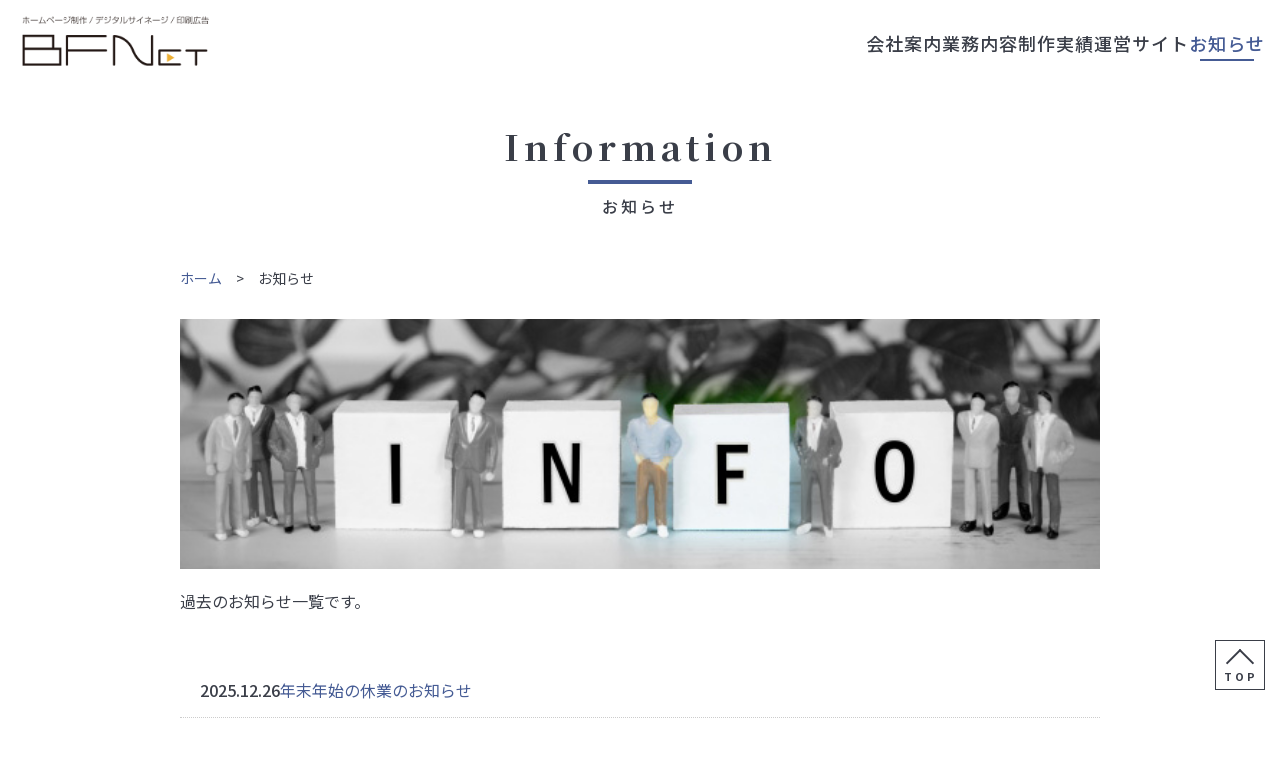

--- FILE ---
content_type: text/css
request_url: https://about.bfnet.jp/wp-content/themes/bfn-theme/style.css
body_size: 6118
content:
@charset "UTF-8";
@import url('https://fonts.googleapis.com/css2?family=Noto+Sans+JP:wght@100..900&family=Noto+Serif+JP:wght@200..900&display=swap');

/*-----------------------
 全体共通 
-----------------------*/
* {
    margin: 0;
    padding: 0;
    line-height: 1.5;
    list-style-type: none;
    box-sizing: border-box;
}
html {
    font-size: 100%;
    -webkit-text-size-adjust: 100%;
}
body {
    display: flex;
    flex-direction: column;
    min-height: 100vh;
    font-family: "Noto Sans JP", sans-serif;
    color: #3a3e48;
}
main, .wrapper {
    width: 960px;
    margin: 0 auto;
}
@media screen and (max-width: 960px) {
    main, .wrapper {
        width: 100%;
    }
}
main {
    padding: 30px 20px 50px;
}
.wrapper {
    padding: 0 20px;
}
section {
    margin-bottom: 100px;
}
a {
    color: #455b94;
    text-decoration: none;
}
a:hover {
    opacity: 0.8;
}
img {
    max-width: 100%;
    height: auto;
}

/* 見出し */
#page_title {
    margin-top: 90px;
}
@media screen and (max-width: 767px) {
    #page_title {
        margin-top: 62px;
    }
}
.head_wrapper {
    text-align: center;
    margin: 30px 0 50px;
}
.headline {
    font-family: "Noto Serif JP", serif;
    font-size: 35px;
    font-weight: 700;
    letter-spacing: 5px;
}
@media screen and (max-width: 480px) {
    .headline {
        font-size: 30px;
    }
}
.headline::after {
    display: block;
    content: '';
    border: 2px solid #455b94;
    width: 100px;
    margin: 8px auto 10px;
}
.small_head {
    font-weight: 500;
    letter-spacing: 3px;
}
.subhead {
    font-size: 20px;
    letter-spacing: 2px;
    margin: 20px 0;
    background-color: #efefef;
}
@media screen and (max-width: 480px) {
    .subhead {
        font-size: 18px;
    }
}
.half {
    width: 47%;
}
@media screen and (max-width: 767px) {
    .half {
        width: 100%;
    }    
}
.subhead::before {
    display: inline-block;
    content: '';
    border-left: 3px solid #455b94;
    height: 30px;
    margin-right: 10px;
    vertical-align: -8px;
}

/* 詳細を見るボタン */
.more_btn {
    display: block;
    width: 200px;
    padding: 10px 20px;
    margin: 20px auto 0;
    color: #fff;
    text-align: center;
    background-color: #8a96bc;
    transition: 0.4s;
}
.more_btn::after {
    display: inline-block;
    content: '';
    width: 7px;
    height: 7px;
    border-top: 2px solid #fff;
    border-right: 2px solid #fff;
    transform: rotate(45deg);
    transition: 0.4s;
    margin-left: 15px;
    vertical-align: 1px;
}
.more_btn:hover {
    opacity: 1;
    background-color: #455b94;
}
.more_btn:hover::after {
    transform: rotate(45deg) translate(3px, -3px);
}

/* パンくずリスト */
#breadcrumb {
    font-size: 14px;
}

/* ページネーション */
.nav-links .page-numbers {
    display: flex;
    justify-content: center;
    align-items: center;
    flex-wrap: wrap;
    gap: 10px;
    margin-top: 50px;
}
.nav-links a.page-numbers,
.nav-links .current,
.nav-links a.prev,
.nav-links a.next {
    position: relative;
    display: block;
    content: '';
    width: 40px;
    height: 40px;
    border-radius: 50%;
    background-color: #8a96bc;
    color: #fff;
    text-align: center;
    line-height: 40px;
    margin-top: 0;
    transition: 0.4s; 
}
.nav-links a.page-numbers:hover {
    opacity: 1;
    background-color: #455b94;
}
.nav-links .current {
    background-color: #9e9fa0;
}
.nav-links a.prev {
    margin-right: 10px;
}
.nav-links a.next {
    margin-left: 10px;
}
.nav-links .dots {
    margin-top: 0;
}

/* ページ全体のスクロール */
.fade-in {
    opacity: 0;
    transition: all 2s ease;
    transform: translateY(50px);
}
.fade-in.show {
    opacity: 1;
    transform: translateY(0);
}

/*-----------------------
 ヘッダー
-----------------------*/
header {
    position: fixed;
    top: 0;
    left: 0;
    width: 100%;
    display: flex;
    justify-content: space-between;
    align-items: center;
    padding: 10px 15px;
    background: linear-gradient(180deg, rgba(255, 255, 255, 0.9) 0%, rgba(255, 255, 255, 0.3) 100%);
    z-index: 5;
}
.scroll-header{
    background-color: #fff;
    box-shadow: 0 0 5px rgba(0, 0, 0, 0.7);
}
@media screen and (max-width: 767px) {
    header {
        padding: 5px 10px;
    }    
}

/* ヘッダーロゴ */
.header_logo {
    font-size: 0;
}
.header_logo img {
    width: 200px;
    object-fit: cover;
}
@media screen and (max-width: 767px) {
    .header_logo img {
        width: 150px;
    }    
}

/* ヘッダーメニュー */
.header_menu ul {
    display: flex;
    justify-content: flex-end;
    align-items: center;
    flex-wrap: wrap;
    gap: 8px 25px;
}
.header_menu ul li a {
    position: relative;
    color: #3a3e48;
    font-size: 18px;
    font-weight: 500;
    letter-spacing: 1px;
    transition: 0.4s;
}
.header_menu ul li a::after {
    display: block;
    content: '';
    height: 2px;
    width: 70%;
    background-color: #455b94;
    position: absolute;
    bottom: -5px;
    left: 15%;
    transform: scale(0, 1);
    transition: 0.4s;
}
.header_menu ul li a:hover {
    color: #455b94;
    opacity: 1;
}
.header_menu ul li a:hover::after {
    transform: scale(1, 1);
}
@media screen and (max-width: 767px) {
    .header_menu {
        position: fixed;
        top: 0;
        right: 0;
        bottom: 0;
        display: flex;
        justify-content: center;
        align-items: center;
        width: 70%;
        height: 100vh;
        background-color: #fff;
        transform: translateX(100%);
        transition: 0.4s;
        opacity: 0;
    }
    .header_menu.active {
        transform: translateX(0);
        opacity: 1;
    }
    .header_menu ul {
        gap: 0;
    }
    .header_menu ul li {
        width: 100%;
        margin: 0 10px;
        border-bottom: 1px solid #ccc;
    }
    .header_menu ul li:first-child {
        border-top: 1px solid #ccc;
    }
    .header_menu ul li a {
        display: block;
        width: 100%;
        padding: 15px 0 15px 30px;
    }
    .header_menu ul li a::after {
        display: none;
    }
    .header_menu ul li a:hover {
        background-color: #455b94;
        color: #fff;
    }
    .header_menu ul li a:hover::after {
        transform: none;
    }
}

/* カレント表示 */
.header_menu ul li a.current {
    color: #455b94;
}
.header_menu ul li a.current::after {
    display: block;
    content: '';
    height: 2px;
    width: 70%;
    background-color: #455b94;
    position: absolute;
    bottom: -5px;
    left: 15%;
    transform: scale(1, 1);
}
@media screen and (max-width: 767px) {
    .header_menu ul li a.current::after {
        display: inline-block;
        content: '';
        width: 0;
        height: 0;
        background: none;
        border: 7px solid transparent;
        border-left: 7px solid #455b94;
        position: absolute;
        left: 3%;
        bottom: 22px;
        opacity: 1;
    }
    .header_menu ul li a.current:hover {
        color: #fff;
    }
}

/* ハンバーガーメニュー */
.hamburger {
    position: fixed;
    top: 5px;
    right: 10px;
    width: 50px;
    height: 50px;
    border: none;
    background: transparent;
    cursor: pointer;
    z-index: 10;
}
@media screen and (min-width: 768px) {
    .hamburger {
        display: none;
    }    
}
.line {
    display: inline-block;
    position: absolute;
    left: 10px;
    width: 30px;
    height: 2px;
    background-color: #3a3e48;
    transition: 0.4s;
}
.line:nth-of-type(1) {
    top: 8px;
}
.line:nth-of-type(2) {
    top: 17px;
}
.line:nth-of-type(3) {
    top: 26px;
}
.line:nth-of-type(3)::after {
    display: block;
    content: 'MENU';
    position: absolute;
    top: 8px;
    left: -2.8px;
    color: #3a3e48;
    font-size: 11px;
    font-weight: 700;
    letter-spacing: 1px;
}
.hamburger.active .line:nth-of-type(1) {
    top: 12px;
    left: 12px;
    transform: translateY(6px) rotate(-45deg);
    width: 50%;
}
.hamburger.active .line:nth-of-type(2) {
    opacity: 0;    
}
.hamburger.active .line:nth-of-type(3) {
    top: 24px;
    left: 12px;
    transform: translateY(-6px) rotate(45deg);
    width: 50%;
}
.hamburger.active .line:nth-of-type(3)::after {
    display: block;
    content: 'CLOSE';
    transform: translateY(0) rotate(-45deg);
    top: 10px;
    left: 8px;
}

/*-----------------------
 トップ画像
-----------------------*/
#mainvisual {
    position: relative;
    overflow: hidden;
}
.catchprase_ja, .catchprase_en {
    position: absolute;
    font-family: "Noto Serif JP", serif;
    color: #fff;
    text-shadow: 2px 2px 2px rgba(255, 255, 255, 0.5);
    opacity: 0;
    animation: fadecatch 2s ease 1s forwards;
}
.catchprase_ja {
    top: 65%;
    left: 10%;
    font-size: 40px;
    letter-spacing: 8px;
}
.catchprase_en {
    top: 80%;
    left: 10%;
    font-size: 30px;
    letter-spacing: 5px;
    animation-delay: 2s;
}
@keyframes fadecatch {
    0% {
        transform: translateY(30px);
    }
    100% {
        opacity: 1;
        transform: translateY(0);
    }
}
.fade-img img {
    position: relative;
    z-index: -1;
    width: 100%;
    height: 900px;
    object-fit: cover;
    filter: brightness(90%);
    animation: fadeimg 3s ease forwards;
}
@media screen and (max-width: 1200px) {
    .fade-img img {
        height: 750px;
    }
    .catchprase_ja {
        top: 62%;
        left: 7%;
    }
    .catchprase_en {
        left: 7%;
    }    
}
@media screen and (max-width: 960px) {
    .fade-img img {
        height: 600px;
    }
    .catchprase_ja {
        top: 60%;
        font-size: 35px;
    }
    .catchprase_en {
        font-size: 25px;
    }
}
@media screen and (max-width: 767px) {
    .fade-img img {
        height: 100%;
    }
    .catchprase_ja {
        top: 58%;
        left: 5%;
        font-size: 27px;
    }
    .catchprase_en {
        left: 5%;
        font-size: 18px;
    }    
}
@media screen and (max-width: 480px) {
    .catchprase_ja {
        top: 60%;
        left: 3%;
        font-size: 20px;
    }
    .catchprase_en {
        left: 3%;
        font-size: 16px;
    }    
}
@keyframes fadeimg {
    0% {
        opacity: 0;
        transform: scale(1);
    }
    100% {
        opacity: 0.8;
        transform: scale(1.1);
    }
}
/*-----------------------
 お知らせ
-----------------------*/
/* トップページ */
.info_list {
    margin: 0 auto;
    padding: 20px 10px;
    border-top: 2px solid #ccc;
    border-bottom: 2px solid #ccc;
}
.info_list ul li {
    display: flex;
    gap: 0 50px;
    padding: 15px 20px;
}
.info_list ul li:not(:last-child) {
    border-bottom: 1px dotted #ccc;
}
.info_list ul li time {
    font-weight: 500;
}
@media screen and (max-width: 480px) {
    .info_list ul li {
        flex-direction: column;
        gap: 10px 0;
    }
    .info_list ul li a {
        margin-left: 10px;
    }
}


/* 個別ページ */
.info_img {
    width: 100%;
    height: 250px;
    object-fit: cover;
}
.info_text {
    padding: 15px 0 50px;
}
.info_contents li {
    padding: 15px 20px;
    border-bottom: 1px dotted #ccc;
    display: flex;
    gap: 0 50px;
}
.info_contents li time {
    font-weight: 500;
}
@media screen and (max-width: 767px) {
    .info_img {
        height: 200px;
    }
}
@media screen and (max-width: 480px) {
    .info_img {
        height: 150px;
    }
    .info_contents li {
        flex-direction: column;
        gap: 10px 0;
    }
    .info_contents li a {
        margin-left: 10px;
    }
}
@media screen and (max-width: 390px) {
    .info_img {
        height: 100px;
    }
}
/*-----------------------
 制作実績
-----------------------*/
/* トップページ */
.works_list {
    display: flex;
    justify-content: center;
    align-items: flex-start;
    flex-wrap: wrap;
    gap: 30px 10px;
    margin-bottom: 50px;
}
.works_list li {
    width: 32%;
    transition: 0.4s;
    overflow: hidden;
}
.works_list li:hover {
    box-shadow: 2px 2px 3px rgba(0, 0, 0, 0.3);
    transform:  translateY(-5px);
}
.works_item {
    color: #3a3e48;
}
.works_item img {
    width: 100%;
    height: 100%;
    aspect-ratio: 1.5 / 1;
    object-fit: fill;
    transition: 0.4s;
}
.works_item:hover img{
    transform: scale(1.1);
}
.works_title time {
    display: block;
    color: #455b94;
}
.works_title {
    position: relative;
    display: block;
    padding: 5px 10px 10px 10px;
    font-size: 18px;
    font-weight: 500;
    background-color: #fff;
    z-index: 2;
}
@media screen and (max-width: 767px) {
    .works_list li, .works_item img {
        width: 100%;
    }  
}

/* 個別ページ */
.works_img {
    width: 100%;
    height: 250px;
    object-fit: cover;
}
.works_text {
    padding: 15px 0 50px;
}
.works_gallery {
    display: flex;
    flex-wrap: wrap;
    justify-content: center;
    gap: 10px;
    margin: 20px 0 80px;
}
.works_gallery li {
    width: 19%;
    position: relative;
    font-size: 0;
}
.works_gallery li a img {
    object-fit: cover;
    transition: 0.4s;
    aspect-ratio: 1.3 / 1;
}
.hover_text {
    position: absolute;
    top: 0;
    left: 0;
    display: flex;
    justify-content: center;
    align-items: center;
    width: 100%;
    height: 100%;
    color: #fff;
    text-align: center;
    font-size: 16px;
    padding: 10px;
    background-color: rgba(0, 0, 0, 0.8);
    opacity: 0;
    transition: 0.4s ease-in-out;
}
.works_gallery li:hover .hover_text {
    opacity: 1;
    cursor: pointer;
}
@media screen and (max-width: 1024px) {
    .works_gallery li {
        width: 32%;
    }
}
@media screen and (max-width: 767px) {
    .works_img {
        height: 200px;
    }
    .works_gallery {
        gap: 5px;
    }
    .hover_text {
        font-size: 13px;
    }    
}
@media screen and (max-width: 480px) {
    .works_img {
        height: 150px;
    }
    .works_gallery li {
        width: 48%;
    }
}
@media screen and (max-width: 390px) {
    .works_img {
        height: 100px;
    }
}
/*-----------------------
 会社案内
-----------------------*/
/* トップページ */
.catch_wrapper {
    margin-bottom: 30px;
}
.catch_ja {
    display: block;
    font-size: 30px;
    font-weight: 700;
    letter-spacing: 3px;
}
.catch_en {
    display: block;
    font-size: 20px;
    color: #ccc;
}
.about_inner {
    display: flex;
    justify-content: space-around;
    align-items: flex-start;
    gap: 50px 80px;
}
.about_inner p {
    line-height: 2;
    font-size: 18px;
}
.about_link dt {
    font-size: 18px;
    letter-spacing: 2px;
    margin-top: 12px;
    float: left;
}
.about_link dd {
    font-size: 0;
    margin-left: 150px;
}
.about_link a {
    display: block;
    color: #3a3e48;
}
.about_link a + a {
    margin-top: 13px;
}
.link_btn {
    position: relative;
    display: inline-block;
    content: '';
    width: 50px;
    height: 50px;
    border-radius: 50%;
    background-color: #8a96bc;
    transition: 0.4s; 
}
.link_btn::before {
    position: absolute;
    top: 25px;
    right: 13px;
    display: inline-block;
    content: '';
    width: 25px;
    height: 2px;
    background-color: #fff;
    transition: 0.4s;
    transform: rotate(180deg);
}
.link_btn::after {
    position: absolute;
    top: 19px;
    right: 13px;
    display: inline-block;
    content: '';
    width: 12px;
    height: 12px;
    border-top: 2px solid #fff;
    border-right: 2px solid #fff;
    transition: 0.4s;
    transform: rotate(45deg);
}
.about_link a:hover .link_btn {
    background-color: #455b94;
    opacity: 1;
}
.about_link a:hover .link_btn::before {
    transform: rotate(180deg) translateX(-3px);
}
.about_link a:hover .link_btn::after {
    transform: translateX(3px) rotate(45deg);
}
@media screen and (max-width: 767px) {
    .about_inner {
        flex-direction: column;
        align-items: center;
    }
    .about_link dd {
        margin-left: 220px;
    }    
}
@media screen and (max-width: 480px) {
    .catch_ja {
        font-size: 25px;
    }
}

/* 個別ページ 代表あいさつ */
.greet_inner {
    display: flex;
    justify-content: space-between;
    align-items: flex-start;
    margin-bottom: 70px;
}
.greet_img {
    width: 250px;
    object-fit: cover;
}
.greet_name {
    width: 40%;
    font-size: 23px;
    text-align: center;
}
.greet_text {
    width: 50%;
}
.greet_text p {
    line-height: 2;
}
.text_bold {
    display: block;
    font-size: 45px;
    font-weight: 700;
    letter-spacing: 10px;
    text-align: center;
    margin-bottom: 20px;
}
@media screen and (max-width: 767px) {
    .greet_inner {
        flex-direction: column;
        gap: 30px;
    }
    .greet_img {
        width: 60%;
        margin: 0 auto;
    }
    .greet_text, .greet_name {
        width: 100%;
    }  
}
@media screen and (max-width: 480px) {
    strong {
        font-size: 40px;
    }        
}

/* 個別ページ 会社概要 */
.company_list {
    padding-top: 15px;
    margin-bottom: 70px;
}
.company_list div {
    width: 100%;
    display: flex;
    align-items: flex-start;
    flex-wrap: wrap;
    gap: 30px 0;
    padding-left: 20px;
}
.company_list div:not(:last-child) {
    border-bottom: 1px solid #ccc;
    padding-bottom: 30px;
    margin-bottom: 30px;
}
.company_list div dt {
    width: 25%;
    font-weight: 500;
}
.company_list div dd {
    width: 75%;
}
.company_list div dd iframe {
    width: 100%;
    height: 500px;
    margin-top: 10px;
}
@media screen and (max-width: 767px) {
    .company_list div {
        flex-direction: column;
        gap: 10px;
        padding-left: 0;
    }    
    .company_list div dt {
        width: 100%;
        padding: 0 10px;
    }
    .company_list div dd {
        width: 100%;
        padding: 0 20px;
    }
}
@media screen and (max-width: 480px) {
    .company_list div dd iframe {
        height: 400px;
    }
}

/* 個別ページ 沿革 */
.company_history {
    width: 100%;
    display: flex;
    align-items: flex-start;
    flex-wrap: wrap;
    padding: 15px 0 0 20px;
    margin-bottom: 70px;
}
.company_history dt {
    position: relative;
    width: 20%;
    font-weight: 500;
    padding: 20px 10px 30px 0;
}
.company_history dt::after {
    position: absolute;
    top: 26px;
    right: -7px;
    display: inline-block;
    content: '';
    width: 12px;
    height: 12px;
    background-color: #455b94;
    vertical-align: middle;
    border-radius: 50%;
    z-index: 1;
}
.company_history dd {
    position: relative;
    width: 80%;
    padding: 20px 0 30px 45px;
    border-left: 2px solid #8a96bc;
}
@media screen and (max-width: 767px) {
    .company_history {
        flex-direction: column;
        padding-left: 10px;
    }    
    .company_history dt {
        width: 100%;
        padding: 10px 0 0 20px;
        border-left: 2px solid #8a96bc;
    }
    .company_history dt::before {
        position: absolute;
        top: 17px;
        left: -7px;
        display: inline-block;
        content: '';
        width: 12px;
        height: 12px;
        background-color: #455b94;
        vertical-align: middle;
        border-radius: 50%;
        z-index: 1;
    }
    .company_history dt::after {
        display: none;
    }
    .company_history dd {
        width: 100%;
        padding: 10px 0 30px 30px;
    }
    .company_history dd:last-child {
        padding-bottom: 10px;
    }
}


/* 個別ページ 役員・社員紹介 */
.member_list {
    display: flex;
    justify-content: space-between;
    align-items: flex-start;
    flex-wrap: wrap;
    gap: 30px;
    padding-top: 15px;
    overflow: hidden;
}
.member_item {
    width: 20%;
    text-align: center;
    letter-spacing: 2px;
    opacity: 0;
    transition: all 2s ease;
}
.member_item.show {
    opacity: 1;
}
.member_item:nth-child(1), .member_item:nth-child(5) {
    transform: translateX(100%);
}
.member_item:nth-child(2) {
    transform: translateX(50%);
}
.member_item:nth-child(3) {
    transform: translateX(-50%);
}
.member_item:nth-child(4) {
    transform: translateX(-100%);
}
.member_item:nth-child(1).show, .member_item:nth-child(2).show,
.member_item:nth-child(3).show, .member_item:nth-child(4).show,
.member_item:nth-child(5).show {
    transform: translateX(0);
}
.member_item dl dt {
    margin-bottom: 10px;
}
.member_name {
    font-size: 20px;
    font-weight: 500;
}
.name_small1 {
    color: #f29760;
}
.name_small2 {
    color: #d6e59d;
}
.name_small3 {
    color: #b6ded8;
}
.name_small4 {
    color: #ffcccb;
}
.name_small5 {
    color: #b09bef;
}
.comment {
    display: block;
    font-size: 14px;
    margin-top: 20px;
    padding-bottom: 50px;
    text-align: left;
    letter-spacing: 0;
}
@media screen and (max-width: 767px) {
    .member_list {
        flex-direction: column;
        gap: 50px;
    }
    .member_item {
        width: 100%;
    }    
    .member_item:not(:last-child) {
        border-bottom: 1px dashed #ccc;
    }  
    .member_item img, .member_item dl {
        width: 60%;
        margin: 0 auto;
    }
}
/*-----------------------
 業務内容
-----------------------*/
.business_img {
    width: 100%;
    height: 250px;
    object-fit: cover;
}
.business_text {
    padding: 15px 0 50px;
}
.business_contents {
    width: 100%;
    display: flex;
    justify-content: space-between;
    flex-wrap: wrap;
    gap: 30px;
}
.business_list {
    width: 47%;
}
.business_list img {
    width: 100%;
    margin-bottom: 5px;
}
@media screen and (max-width: 767px) {
    .business_contents {
        flex-direction: column;
        gap: 50px;
    }
    .business_img {
        height: 200px;
    }    
    .business_list {
        width: 100%;
    }   
}
@media screen and (max-width: 480px) {
    .business_img {
        height: 150px;
    }    
}
@media screen and (max-width: 390px) {
    .business_img {
        height: 100px;
    }
}

/*-----------------------
 運営サイト
-----------------------*/
.manage_img {
    width: 100%;
    height: 250px;
    object-fit: cover;
}
.manage_text {
    padding: 15px 0 50px;
}
.manage_contents {
    width: 100%;
    display: flex;
    justify-content: space-between;
    flex-wrap: wrap;
    gap: 30px;
}
.manage_list {
    width: 47%;
}
.manage_list a img {
    width: 100%;
    height: 200px;
    object-fit: contain;
}
@media screen and (max-width: 767px) {
    .manage_img {
        height: 200px;
    }
    .manage_contents {
        flex-direction: column;
        gap: 50px;
    }
    .manage_list {
        width: 100%;
    }   
    .manage_list a img {
        height: auto;
    }    
}
@media screen and (max-width: 480px) {
    .manage_img {
        height: 150px;
    }
}
@media screen and (max-width: 390px) {
    .manage_img {
        height: 100px;
    }
}

/*-----------------------
 お問い合わせ
-----------------------*/
/* トップページのボタン */
.contact_btn {
    display: block;
    width: 400px;
    padding: 10px;
    margin: 50px auto 0;
    background: linear-gradient(180deg, #8a96bc 0%, #455b94 60%);
    border-radius: 5px;
    color: #fff;
    font-size: 25px;
    text-align: center;
    letter-spacing: 2px;
    transition: 0.4s ease;
}
@media screen and (max-width: 480px) {
    .contact_btn {
        width: 85%;
        font-size: 20px;
    }
}

/* 個別ページ */
.contact_text {
    padding-top: 15px;
}
.contact_table {
    width: 100%;
    margin-top: 20px;
}
.contact_table th, .contact_table td {
    padding: 10px;
}
.contact_table th {
    width: 30%;
    text-align: left;
    font-weight: 500;
    border-radius: 10px;
}
.contact_table input[type="text"],
.contact_table input[type="email"],
.contact_table textarea {
    border: 1px solid #ccc;
    padding: 5px;
}
.contact_table input[type="text"],
.contact_table input[type="email"] {
    width: 50%;
}
.contact_table textarea {
    width: 100%;
    height: 200px;
}
.form_btn input {
    width: 30%;
    display: block;
    font-family: "Noto Sans JP", sans-serif;
    margin: 20px auto;
    padding: 10px;
    background-color: #455b94;
    border-radius: 5px;
    color: #fff;
    font-size: 18px;
    border: none;
    cursor: pointer;
}
.form_btn input:hover {
    opacity: 0.8;
}
@media screen and (max-width: 767px) {
    .contact_table tr, .contact_table th, .contact_table td {
        display: block;
    }    
    .contact_table th {
        width: 100%;
        text-align: center;
        border-top: none;
        border-bottom: none;
    }    
    .contact_table input[type="text"],
    .contact_table input[type="email"] {
        width: 100%;
    }
}

/*-----------------------
 投稿記事ページ
-----------------------*/
.article_title {
    font-size: 20px;
    text-align: left;
    padding: 10px;
    border-bottom: 2px solid #8a96bc;
}
.article_date {
    display: block;
    text-align: right;
    margin-bottom: 10px;
}
.article_text {
    line-height: 2;
    margin: 15px 10px 80px;
}
.article_text p {
    margin: 10px 0;
}
.article_img {
    display: block;
    width: 60%;
    margin: 0 auto;
}
@media screen and (max-width: 767px) {
    .article_img {
        width: 100%;
    }    
}
.article_pagenation {
    display: flex;
    justify-content: center;
    flex-wrap: wrap;
    gap: 15px 50px;
}
.article_pagenation li a {
    display: inline-block;
    background-color: #8a96bc;
    color: #fff;
    padding: 5px 10px;
    transition: 0.4s;
}
.article_pagenation li a:hover {
    opacity: 1;
    background-color: #455b94;
}
.url {
    display: block;
    text-align: right;
    margin: 20px 0 30px;
}
.date {
    display: block;
}
.taglist {
    display: flex;
    flex-wrap: wrap;
    gap: 5px 8px;
}
.tag {
    display: inline-block;
    background-color: #455b94;
    color: #fff;
    font-size: 13px;
    padding: 3px 5px;
    border-radius: 5px;
}
/*-----------------------
 プライバシーポリシー
-----------------------*/
.privacy_inner:not(:last-child) {
    margin-bottom: 50px;
}
.privacy_list dt {
    font-weight: 700;
    margin-bottom: 10px;
}
.privacy_list dd {
    margin: 0 0 20px 2em;
}
.privacy_list dd ul {
    text-indent: -1.5em;
    padding-left: 1.5em;
    margin: 5px 0 0 1em;
}

/*-----------------------
 フッター
-----------------------*/
footer {
    width: 100%;
    background-color: #8a96bc;
    padding: 30px 0 10px;
    margin-top: auto;
    text-align: center;
}
.footer_inner {
    display: flex;
    justify-content: space-between;
    align-items: flex-start;
    margin-bottom: 20px;
}
.footer_box {
    display: flex;
    align-items: flex-start;
    gap: 30px;
}
.footer_logo img {
    width: 200px;
    object-fit: cover;
}
.footer_adress p {
    text-align: left;
}
.privacy {
    display: inline-block;
    font-size: 14px;
    color: #3a3e48;
    margin-bottom: 10px;
    transition: 0.4s ease;
}
.privacy:hover {
    color: #fff;
}
.copyright {
    font-size: 14px;
}
@media screen and (max-width: 767px) {
    .footer_inner {
        flex-direction: column;
        align-items: center;
        row-gap: 20px;
    }
    .footer_box {
        width: 100%;
        justify-content: space-between;
    }
}
@media screen and (max-width: 480px) {
    .footer_box {
        flex-direction: column;
        align-items: center;
        gap: 0;
    }
    .footer_logo img {
        width: 180px;
    }
    .footer_adress p {
        text-align: center;
    }
}

/* フッターメニュー */
.footer_menu {
    display: flex;
    align-items: flex-start;
    gap: 0 50px;
    text-align: left;
}
.footer_menu ul li {
    padding: 10px 0;
}
.footer_menu ul li a {
    color: #3a3e48;
    transition: 0.4s ease;
}
.footer_menu ul li a:hover {
    color: #fff;
}
@media screen and (max-width: 767px) {
    .footer_menu, .footer_menu ul {
        display: flex;
        justify-content: center;
        flex-wrap: wrap;
        gap: 0 30px;
    }
    .footer_menu ul li {
        padding: 5px 0;
    }    
}

/* ページアップボタン */
.page_up {
    position: fixed;
    bottom: 30px;
    right: 15px;
    width: 50px;
    height: 50px;
    color: #3a3e48;
    border-color: #3a3e48;
    border: 1px solid #3a3e48;
    background: linear-gradient(180deg, rgba(255, 255, 255, 0.9) 0%, rgba(255, 255, 255, 0.3) 100%);
    z-index: 3;
    transition: 0.4s ease;
}
.page_up:hover {  
    color: #fff;
    border: 1px solid #455b94;  
    background: none;
    background-color: #455b94;
    opacity: 1;
}
.arrow {
    display: inline-block;
    position: absolute;
    top: 12px;
    left: 14px;   
    width: 20px;
    height: 20px;
    border-top: 2px solid; 
    border-right: 2px solid; 
    transform: rotate(-45deg);
}
.arrow::after {
    display: block;
    content: 'TOP';
    position: absolute;
    top: 10px;
    right: 0;
    font-size: 11px;
    font-weight: 700;
    letter-spacing: 3px;
    transform: rotate(45deg);
}

/* 404ページ */
.text_404 {
    text-align: center;
    margin-bottom: 50px;
}
.link {
    margin-top: 80px;
    text-align: center;
}
.link p {
    font-size: 20px;
    font-weight: 700;
}
.link_list {
    margin-top: 20px;
    display: flex;
    justify-content: center;
    flex-wrap: wrap;
    gap: 10px 15px;
}
@media screen and (max-width: 480px) {
    .link_list {
        flex-direction: column;
    }
}
.list_btn {
    display: inline-block;
    color: #455b94;
    border: 1px solid #455b94;
    border-radius: 10px;
    padding: 8px 10px;
    transition: 0.4s;
}
.list_btn:hover {
    background-color: #455b94;
    color: #fff;
    opacity: 1;
}

--- FILE ---
content_type: application/javascript
request_url: https://about.bfnet.jp/wp-content/themes/bfn-theme/js/common.js
body_size: 697
content:
// ハンバーガーメニュー
const ham = document.querySelector("#js-hamburger");
const nav = document.querySelector("#js-menu");
ham. addEventListener("click", function () {
    ham.classList.toggle("active");
    nav.classList.toggle("active");
});


// ヘッダーのスクロール変化
window.addEventListener("scroll", function () {
    const header = document.querySelector("header");
    header.classList.toggle("scroll-header", window.scrollY > 100);
});


// トップページ全体のスクロール
var scroll = document.querySelectorAll('.fade-in');
var fadeAnimation = function() {
    for(var i = 0; i < scroll.length; i++) {
      var triggerMargin = 80;
      if (window.innerHeight > scroll[i].getBoundingClientRect().top + triggerMargin) {
      scroll[i].classList.add('show');
      }
    }
}
window.addEventListener('load', fadeAnimation);
window.addEventListener('scroll', fadeAnimation);


// 役員・社員紹介ページのスクロール
var scrollAnimationElm = document.querySelectorAll('.member_item');
var scrollAnimationFunc = function() {
  for(var i = 0; i < scrollAnimationElm.length; i++) {
    var triggerMargin = 100;
    if (window.innerHeight > scrollAnimationElm[i].getBoundingClientRect().top + triggerMargin) {
      scrollAnimationElm[i].classList.add('show');
    }
  }
}
window.addEventListener('load', scrollAnimationFunc);
window.addEventListener('scroll', scrollAnimationFunc);


//ページ内リンク、#非表示。スムーズスクロール
jQuery('a[href^="#"]').click(function(){
  var speed = 600;
  var href= jQuery(this).attr("href");
  var target = jQuery(href == "#" || href == "" ? 'html' : href);
  var position = target.offset().top-50;
  jQuery("html, body").animate({scrollTop:position}, speed, "swing");
  return false;
});
